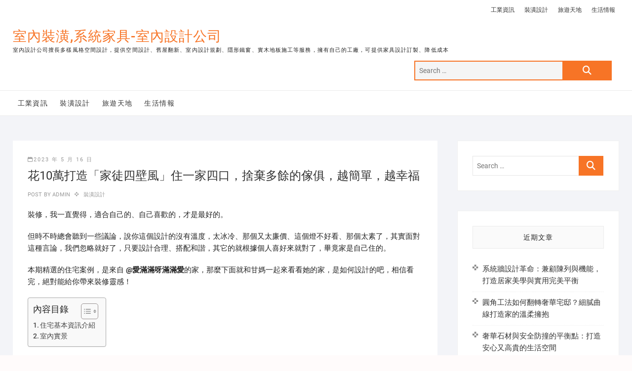

--- FILE ---
content_type: text/html; charset=UTF-8
request_url: https://www.designhy3.com/%E8%A3%9D%E6%BD%A2%E8%A8%AD%E8%A8%88/%E8%8A%B110%E8%90%AC%E6%89%93%E9%80%A0%E3%80%8C%E5%AE%B6%E5%BE%92%E5%9B%9B%E5%A3%81%E9%A2%A8%E3%80%8D%E4%BD%8F%E4%B8%80%E5%AE%B6%E5%9B%9B%E5%8F%A3%EF%BC%8C%E6%8D%A8%E6%A3%84%E5%A4%9A%E9%A4%98%E7%9A%84/
body_size: 62962
content:
<!DOCTYPE html>
<html dir="ltr" lang="zh-TW">
<head>
<meta charset="UTF-8" />
<link rel="profile" href="http://gmpg.org/xfn/11" />
<title>花10萬打造「家徒四壁風」住一家四口，捨棄多餘的傢俱，越簡單，越幸福 | 室內裝潢,系統家具-室內設計公司</title>
	<style>img:is([sizes="auto" i], [sizes^="auto," i]) { contain-intrinsic-size: 3000px 1500px }</style>
	
		<!-- All in One SEO 4.8.5 - aioseo.com -->
	<meta name="robots" content="max-image-preview:large" />
	<meta name="author" content="admin"/>
	<meta name="google-site-verification" content="googleac80c49058ceaf33.html" />
	<meta name="msvalidate.01" content="61B1C5E06DA3274E6519B30428EB9442" />
	<link rel="canonical" href="https://www.designhy3.com/%e8%a3%9d%e6%bd%a2%e8%a8%ad%e8%a8%88/%e8%8a%b110%e8%90%ac%e6%89%93%e9%80%a0%e3%80%8c%e5%ae%b6%e5%be%92%e5%9b%9b%e5%a3%81%e9%a2%a8%e3%80%8d%e4%bd%8f%e4%b8%80%e5%ae%b6%e5%9b%9b%e5%8f%a3%ef%bc%8c%e6%8d%a8%e6%a3%84%e5%a4%9a%e9%a4%98%e7%9a%84/" />
	<meta name="generator" content="All in One SEO (AIOSEO) 4.8.5" />
		<script type="application/ld+json" class="aioseo-schema">
			{"@context":"https:\/\/schema.org","@graph":[{"@type":"Article","@id":"https:\/\/www.designhy3.com\/%e8%a3%9d%e6%bd%a2%e8%a8%ad%e8%a8%88\/%e8%8a%b110%e8%90%ac%e6%89%93%e9%80%a0%e3%80%8c%e5%ae%b6%e5%be%92%e5%9b%9b%e5%a3%81%e9%a2%a8%e3%80%8d%e4%bd%8f%e4%b8%80%e5%ae%b6%e5%9b%9b%e5%8f%a3%ef%bc%8c%e6%8d%a8%e6%a3%84%e5%a4%9a%e9%a4%98%e7%9a%84\/#article","name":"\u82b110\u842c\u6253\u9020\u300c\u5bb6\u5f92\u56db\u58c1\u98a8\u300d\u4f4f\u4e00\u5bb6\u56db\u53e3\uff0c\u6368\u68c4\u591a\u9918\u7684\u50a2\u4ff1\uff0c\u8d8a\u7c21\u55ae\uff0c\u8d8a\u5e78\u798f | \u5ba4\u5167\u88dd\u6f62,\u7cfb\u7d71\u5bb6\u5177-\u5ba4\u5167\u8a2d\u8a08\u516c\u53f8","headline":"\u82b110\u842c\u6253\u9020\u300c\u5bb6\u5f92\u56db\u58c1\u98a8\u300d\u4f4f\u4e00\u5bb6\u56db\u53e3\uff0c\u6368\u68c4\u591a\u9918\u7684\u50a2\u4ff1\uff0c\u8d8a\u7c21\u55ae\uff0c\u8d8a\u5e78\u798f","author":{"@id":"https:\/\/www.designhy3.com\/author\/admin\/#author"},"publisher":{"@id":"https:\/\/www.designhy3.com\/#organization"},"datePublished":"2023-05-16T03:30:46+08:00","dateModified":"2023-05-16T03:30:46+08:00","inLanguage":"zh-TW","mainEntityOfPage":{"@id":"https:\/\/www.designhy3.com\/%e8%a3%9d%e6%bd%a2%e8%a8%ad%e8%a8%88\/%e8%8a%b110%e8%90%ac%e6%89%93%e9%80%a0%e3%80%8c%e5%ae%b6%e5%be%92%e5%9b%9b%e5%a3%81%e9%a2%a8%e3%80%8d%e4%bd%8f%e4%b8%80%e5%ae%b6%e5%9b%9b%e5%8f%a3%ef%bc%8c%e6%8d%a8%e6%a3%84%e5%a4%9a%e9%a4%98%e7%9a%84\/#webpage"},"isPartOf":{"@id":"https:\/\/www.designhy3.com\/%e8%a3%9d%e6%bd%a2%e8%a8%ad%e8%a8%88\/%e8%8a%b110%e8%90%ac%e6%89%93%e9%80%a0%e3%80%8c%e5%ae%b6%e5%be%92%e5%9b%9b%e5%a3%81%e9%a2%a8%e3%80%8d%e4%bd%8f%e4%b8%80%e5%ae%b6%e5%9b%9b%e5%8f%a3%ef%bc%8c%e6%8d%a8%e6%a3%84%e5%a4%9a%e9%a4%98%e7%9a%84\/#webpage"},"articleSection":"\u88dd\u6f62\u8a2d\u8a08"},{"@type":"BreadcrumbList","@id":"https:\/\/www.designhy3.com\/%e8%a3%9d%e6%bd%a2%e8%a8%ad%e8%a8%88\/%e8%8a%b110%e8%90%ac%e6%89%93%e9%80%a0%e3%80%8c%e5%ae%b6%e5%be%92%e5%9b%9b%e5%a3%81%e9%a2%a8%e3%80%8d%e4%bd%8f%e4%b8%80%e5%ae%b6%e5%9b%9b%e5%8f%a3%ef%bc%8c%e6%8d%a8%e6%a3%84%e5%a4%9a%e9%a4%98%e7%9a%84\/#breadcrumblist","itemListElement":[{"@type":"ListItem","@id":"https:\/\/www.designhy3.com#listItem","position":1,"name":"Home","item":"https:\/\/www.designhy3.com","nextItem":{"@type":"ListItem","@id":"https:\/\/www.designhy3.com\/category\/%e8%a3%9d%e6%bd%a2%e8%a8%ad%e8%a8%88\/#listItem","name":"\u88dd\u6f62\u8a2d\u8a08"}},{"@type":"ListItem","@id":"https:\/\/www.designhy3.com\/category\/%e8%a3%9d%e6%bd%a2%e8%a8%ad%e8%a8%88\/#listItem","position":2,"name":"\u88dd\u6f62\u8a2d\u8a08","item":"https:\/\/www.designhy3.com\/category\/%e8%a3%9d%e6%bd%a2%e8%a8%ad%e8%a8%88\/","nextItem":{"@type":"ListItem","@id":"https:\/\/www.designhy3.com\/%e8%a3%9d%e6%bd%a2%e8%a8%ad%e8%a8%88\/%e8%8a%b110%e8%90%ac%e6%89%93%e9%80%a0%e3%80%8c%e5%ae%b6%e5%be%92%e5%9b%9b%e5%a3%81%e9%a2%a8%e3%80%8d%e4%bd%8f%e4%b8%80%e5%ae%b6%e5%9b%9b%e5%8f%a3%ef%bc%8c%e6%8d%a8%e6%a3%84%e5%a4%9a%e9%a4%98%e7%9a%84\/#listItem","name":"\u82b110\u842c\u6253\u9020\u300c\u5bb6\u5f92\u56db\u58c1\u98a8\u300d\u4f4f\u4e00\u5bb6\u56db\u53e3\uff0c\u6368\u68c4\u591a\u9918\u7684\u50a2\u4ff1\uff0c\u8d8a\u7c21\u55ae\uff0c\u8d8a\u5e78\u798f"},"previousItem":{"@type":"ListItem","@id":"https:\/\/www.designhy3.com#listItem","name":"Home"}},{"@type":"ListItem","@id":"https:\/\/www.designhy3.com\/%e8%a3%9d%e6%bd%a2%e8%a8%ad%e8%a8%88\/%e8%8a%b110%e8%90%ac%e6%89%93%e9%80%a0%e3%80%8c%e5%ae%b6%e5%be%92%e5%9b%9b%e5%a3%81%e9%a2%a8%e3%80%8d%e4%bd%8f%e4%b8%80%e5%ae%b6%e5%9b%9b%e5%8f%a3%ef%bc%8c%e6%8d%a8%e6%a3%84%e5%a4%9a%e9%a4%98%e7%9a%84\/#listItem","position":3,"name":"\u82b110\u842c\u6253\u9020\u300c\u5bb6\u5f92\u56db\u58c1\u98a8\u300d\u4f4f\u4e00\u5bb6\u56db\u53e3\uff0c\u6368\u68c4\u591a\u9918\u7684\u50a2\u4ff1\uff0c\u8d8a\u7c21\u55ae\uff0c\u8d8a\u5e78\u798f","previousItem":{"@type":"ListItem","@id":"https:\/\/www.designhy3.com\/category\/%e8%a3%9d%e6%bd%a2%e8%a8%ad%e8%a8%88\/#listItem","name":"\u88dd\u6f62\u8a2d\u8a08"}}]},{"@type":"Organization","@id":"https:\/\/www.designhy3.com\/#organization","name":"\u5ba4\u5167\u88dd\u6f62,\u7cfb\u7d71\u5bb6\u5177-\u5ba4\u5167\u8a2d\u8a08\u516c\u53f8","description":"\u5ba4\u5167\u8a2d\u8a08\u516c\u53f8\u64c5\u9577\u591a\u6a23\u98a8\u683c\u7a7a\u9593\u8a2d\u8a08\uff0c\u63d0\u4f9b\u7a7a\u9593\u8a2d\u8a08\u3001\u820a\u5c4b\u7ffb\u65b0\u3001\u5ba4\u5167\u8a2d\u8a08\u898f\u5283\u3001\u96b1\u5f62\u9435\u7a97\u3001\u5be6\u6728\u5730\u677f\u65bd\u5de5\u7b49\u670d\u52d9\uff0c\u64c1\u6709\u81ea\u5df1\u7684\u5de5\u5ee0\uff0c\u53ef\u63d0\u4f9b\u5bb6\u5177\u8a2d\u8a08\u8a02\u88fd\u3001\u964d\u4f4e\u6210\u672c","url":"https:\/\/www.designhy3.com\/"},{"@type":"Person","@id":"https:\/\/www.designhy3.com\/author\/admin\/#author","url":"https:\/\/www.designhy3.com\/author\/admin\/","name":"admin","image":{"@type":"ImageObject","@id":"https:\/\/www.designhy3.com\/%e8%a3%9d%e6%bd%a2%e8%a8%ad%e8%a8%88\/%e8%8a%b110%e8%90%ac%e6%89%93%e9%80%a0%e3%80%8c%e5%ae%b6%e5%be%92%e5%9b%9b%e5%a3%81%e9%a2%a8%e3%80%8d%e4%bd%8f%e4%b8%80%e5%ae%b6%e5%9b%9b%e5%8f%a3%ef%bc%8c%e6%8d%a8%e6%a3%84%e5%a4%9a%e9%a4%98%e7%9a%84\/#authorImage","url":"https:\/\/secure.gravatar.com\/avatar\/5bcff76f0f91292986607420cb4a19f9992d4f15d5f7d229a1c1943010640e9e?s=96&d=mm&r=g","width":96,"height":96,"caption":"admin"}},{"@type":"WebPage","@id":"https:\/\/www.designhy3.com\/%e8%a3%9d%e6%bd%a2%e8%a8%ad%e8%a8%88\/%e8%8a%b110%e8%90%ac%e6%89%93%e9%80%a0%e3%80%8c%e5%ae%b6%e5%be%92%e5%9b%9b%e5%a3%81%e9%a2%a8%e3%80%8d%e4%bd%8f%e4%b8%80%e5%ae%b6%e5%9b%9b%e5%8f%a3%ef%bc%8c%e6%8d%a8%e6%a3%84%e5%a4%9a%e9%a4%98%e7%9a%84\/#webpage","url":"https:\/\/www.designhy3.com\/%e8%a3%9d%e6%bd%a2%e8%a8%ad%e8%a8%88\/%e8%8a%b110%e8%90%ac%e6%89%93%e9%80%a0%e3%80%8c%e5%ae%b6%e5%be%92%e5%9b%9b%e5%a3%81%e9%a2%a8%e3%80%8d%e4%bd%8f%e4%b8%80%e5%ae%b6%e5%9b%9b%e5%8f%a3%ef%bc%8c%e6%8d%a8%e6%a3%84%e5%a4%9a%e9%a4%98%e7%9a%84\/","name":"\u82b110\u842c\u6253\u9020\u300c\u5bb6\u5f92\u56db\u58c1\u98a8\u300d\u4f4f\u4e00\u5bb6\u56db\u53e3\uff0c\u6368\u68c4\u591a\u9918\u7684\u50a2\u4ff1\uff0c\u8d8a\u7c21\u55ae\uff0c\u8d8a\u5e78\u798f | \u5ba4\u5167\u88dd\u6f62,\u7cfb\u7d71\u5bb6\u5177-\u5ba4\u5167\u8a2d\u8a08\u516c\u53f8","inLanguage":"zh-TW","isPartOf":{"@id":"https:\/\/www.designhy3.com\/#website"},"breadcrumb":{"@id":"https:\/\/www.designhy3.com\/%e8%a3%9d%e6%bd%a2%e8%a8%ad%e8%a8%88\/%e8%8a%b110%e8%90%ac%e6%89%93%e9%80%a0%e3%80%8c%e5%ae%b6%e5%be%92%e5%9b%9b%e5%a3%81%e9%a2%a8%e3%80%8d%e4%bd%8f%e4%b8%80%e5%ae%b6%e5%9b%9b%e5%8f%a3%ef%bc%8c%e6%8d%a8%e6%a3%84%e5%a4%9a%e9%a4%98%e7%9a%84\/#breadcrumblist"},"author":{"@id":"https:\/\/www.designhy3.com\/author\/admin\/#author"},"creator":{"@id":"https:\/\/www.designhy3.com\/author\/admin\/#author"},"datePublished":"2023-05-16T03:30:46+08:00","dateModified":"2023-05-16T03:30:46+08:00"},{"@type":"WebSite","@id":"https:\/\/www.designhy3.com\/#website","url":"https:\/\/www.designhy3.com\/","name":"\u5ba4\u5167\u88dd\u6f62,\u7cfb\u7d71\u5bb6\u5177-\u5ba4\u5167\u8a2d\u8a08\u516c\u53f8","description":"\u5ba4\u5167\u8a2d\u8a08\u516c\u53f8\u64c5\u9577\u591a\u6a23\u98a8\u683c\u7a7a\u9593\u8a2d\u8a08\uff0c\u63d0\u4f9b\u7a7a\u9593\u8a2d\u8a08\u3001\u820a\u5c4b\u7ffb\u65b0\u3001\u5ba4\u5167\u8a2d\u8a08\u898f\u5283\u3001\u96b1\u5f62\u9435\u7a97\u3001\u5be6\u6728\u5730\u677f\u65bd\u5de5\u7b49\u670d\u52d9\uff0c\u64c1\u6709\u81ea\u5df1\u7684\u5de5\u5ee0\uff0c\u53ef\u63d0\u4f9b\u5bb6\u5177\u8a2d\u8a08\u8a02\u88fd\u3001\u964d\u4f4e\u6210\u672c","inLanguage":"zh-TW","publisher":{"@id":"https:\/\/www.designhy3.com\/#organization"}}]}
		</script>
		<!-- All in One SEO -->

<link rel="alternate" type="application/rss+xml" title="訂閱《室內裝潢,系統家具-室內設計公司》&raquo; 資訊提供" href="https://www.designhy3.com/feed/" />
<script type="text/javascript">
/* <![CDATA[ */
window._wpemojiSettings = {"baseUrl":"https:\/\/s.w.org\/images\/core\/emoji\/16.0.1\/72x72\/","ext":".png","svgUrl":"https:\/\/s.w.org\/images\/core\/emoji\/16.0.1\/svg\/","svgExt":".svg","source":{"concatemoji":"https:\/\/www.designhy3.com\/wp-includes\/js\/wp-emoji-release.min.js?ver=6.8.3"}};
/*! This file is auto-generated */
!function(s,n){var o,i,e;function c(e){try{var t={supportTests:e,timestamp:(new Date).valueOf()};sessionStorage.setItem(o,JSON.stringify(t))}catch(e){}}function p(e,t,n){e.clearRect(0,0,e.canvas.width,e.canvas.height),e.fillText(t,0,0);var t=new Uint32Array(e.getImageData(0,0,e.canvas.width,e.canvas.height).data),a=(e.clearRect(0,0,e.canvas.width,e.canvas.height),e.fillText(n,0,0),new Uint32Array(e.getImageData(0,0,e.canvas.width,e.canvas.height).data));return t.every(function(e,t){return e===a[t]})}function u(e,t){e.clearRect(0,0,e.canvas.width,e.canvas.height),e.fillText(t,0,0);for(var n=e.getImageData(16,16,1,1),a=0;a<n.data.length;a++)if(0!==n.data[a])return!1;return!0}function f(e,t,n,a){switch(t){case"flag":return n(e,"\ud83c\udff3\ufe0f\u200d\u26a7\ufe0f","\ud83c\udff3\ufe0f\u200b\u26a7\ufe0f")?!1:!n(e,"\ud83c\udde8\ud83c\uddf6","\ud83c\udde8\u200b\ud83c\uddf6")&&!n(e,"\ud83c\udff4\udb40\udc67\udb40\udc62\udb40\udc65\udb40\udc6e\udb40\udc67\udb40\udc7f","\ud83c\udff4\u200b\udb40\udc67\u200b\udb40\udc62\u200b\udb40\udc65\u200b\udb40\udc6e\u200b\udb40\udc67\u200b\udb40\udc7f");case"emoji":return!a(e,"\ud83e\udedf")}return!1}function g(e,t,n,a){var r="undefined"!=typeof WorkerGlobalScope&&self instanceof WorkerGlobalScope?new OffscreenCanvas(300,150):s.createElement("canvas"),o=r.getContext("2d",{willReadFrequently:!0}),i=(o.textBaseline="top",o.font="600 32px Arial",{});return e.forEach(function(e){i[e]=t(o,e,n,a)}),i}function t(e){var t=s.createElement("script");t.src=e,t.defer=!0,s.head.appendChild(t)}"undefined"!=typeof Promise&&(o="wpEmojiSettingsSupports",i=["flag","emoji"],n.supports={everything:!0,everythingExceptFlag:!0},e=new Promise(function(e){s.addEventListener("DOMContentLoaded",e,{once:!0})}),new Promise(function(t){var n=function(){try{var e=JSON.parse(sessionStorage.getItem(o));if("object"==typeof e&&"number"==typeof e.timestamp&&(new Date).valueOf()<e.timestamp+604800&&"object"==typeof e.supportTests)return e.supportTests}catch(e){}return null}();if(!n){if("undefined"!=typeof Worker&&"undefined"!=typeof OffscreenCanvas&&"undefined"!=typeof URL&&URL.createObjectURL&&"undefined"!=typeof Blob)try{var e="postMessage("+g.toString()+"("+[JSON.stringify(i),f.toString(),p.toString(),u.toString()].join(",")+"));",a=new Blob([e],{type:"text/javascript"}),r=new Worker(URL.createObjectURL(a),{name:"wpTestEmojiSupports"});return void(r.onmessage=function(e){c(n=e.data),r.terminate(),t(n)})}catch(e){}c(n=g(i,f,p,u))}t(n)}).then(function(e){for(var t in e)n.supports[t]=e[t],n.supports.everything=n.supports.everything&&n.supports[t],"flag"!==t&&(n.supports.everythingExceptFlag=n.supports.everythingExceptFlag&&n.supports[t]);n.supports.everythingExceptFlag=n.supports.everythingExceptFlag&&!n.supports.flag,n.DOMReady=!1,n.readyCallback=function(){n.DOMReady=!0}}).then(function(){return e}).then(function(){var e;n.supports.everything||(n.readyCallback(),(e=n.source||{}).concatemoji?t(e.concatemoji):e.wpemoji&&e.twemoji&&(t(e.twemoji),t(e.wpemoji)))}))}((window,document),window._wpemojiSettings);
/* ]]> */
</script>
<style id='wp-emoji-styles-inline-css' type='text/css'>

	img.wp-smiley, img.emoji {
		display: inline !important;
		border: none !important;
		box-shadow: none !important;
		height: 1em !important;
		width: 1em !important;
		margin: 0 0.07em !important;
		vertical-align: -0.1em !important;
		background: none !important;
		padding: 0 !important;
	}
</style>
<link rel='stylesheet' id='wp-block-library-css' href='https://www.designhy3.com/wp-includes/css/dist/block-library/style.min.css?ver=6.8.3' type='text/css' media='all' />
<style id='classic-theme-styles-inline-css' type='text/css'>
/*! This file is auto-generated */
.wp-block-button__link{color:#fff;background-color:#32373c;border-radius:9999px;box-shadow:none;text-decoration:none;padding:calc(.667em + 2px) calc(1.333em + 2px);font-size:1.125em}.wp-block-file__button{background:#32373c;color:#fff;text-decoration:none}
</style>
<style id='global-styles-inline-css' type='text/css'>
:root{--wp--preset--aspect-ratio--square: 1;--wp--preset--aspect-ratio--4-3: 4/3;--wp--preset--aspect-ratio--3-4: 3/4;--wp--preset--aspect-ratio--3-2: 3/2;--wp--preset--aspect-ratio--2-3: 2/3;--wp--preset--aspect-ratio--16-9: 16/9;--wp--preset--aspect-ratio--9-16: 9/16;--wp--preset--color--black: #000000;--wp--preset--color--cyan-bluish-gray: #abb8c3;--wp--preset--color--white: #ffffff;--wp--preset--color--pale-pink: #f78da7;--wp--preset--color--vivid-red: #cf2e2e;--wp--preset--color--luminous-vivid-orange: #ff6900;--wp--preset--color--luminous-vivid-amber: #fcb900;--wp--preset--color--light-green-cyan: #7bdcb5;--wp--preset--color--vivid-green-cyan: #00d084;--wp--preset--color--pale-cyan-blue: #8ed1fc;--wp--preset--color--vivid-cyan-blue: #0693e3;--wp--preset--color--vivid-purple: #9b51e0;--wp--preset--gradient--vivid-cyan-blue-to-vivid-purple: linear-gradient(135deg,rgba(6,147,227,1) 0%,rgb(155,81,224) 100%);--wp--preset--gradient--light-green-cyan-to-vivid-green-cyan: linear-gradient(135deg,rgb(122,220,180) 0%,rgb(0,208,130) 100%);--wp--preset--gradient--luminous-vivid-amber-to-luminous-vivid-orange: linear-gradient(135deg,rgba(252,185,0,1) 0%,rgba(255,105,0,1) 100%);--wp--preset--gradient--luminous-vivid-orange-to-vivid-red: linear-gradient(135deg,rgba(255,105,0,1) 0%,rgb(207,46,46) 100%);--wp--preset--gradient--very-light-gray-to-cyan-bluish-gray: linear-gradient(135deg,rgb(238,238,238) 0%,rgb(169,184,195) 100%);--wp--preset--gradient--cool-to-warm-spectrum: linear-gradient(135deg,rgb(74,234,220) 0%,rgb(151,120,209) 20%,rgb(207,42,186) 40%,rgb(238,44,130) 60%,rgb(251,105,98) 80%,rgb(254,248,76) 100%);--wp--preset--gradient--blush-light-purple: linear-gradient(135deg,rgb(255,206,236) 0%,rgb(152,150,240) 100%);--wp--preset--gradient--blush-bordeaux: linear-gradient(135deg,rgb(254,205,165) 0%,rgb(254,45,45) 50%,rgb(107,0,62) 100%);--wp--preset--gradient--luminous-dusk: linear-gradient(135deg,rgb(255,203,112) 0%,rgb(199,81,192) 50%,rgb(65,88,208) 100%);--wp--preset--gradient--pale-ocean: linear-gradient(135deg,rgb(255,245,203) 0%,rgb(182,227,212) 50%,rgb(51,167,181) 100%);--wp--preset--gradient--electric-grass: linear-gradient(135deg,rgb(202,248,128) 0%,rgb(113,206,126) 100%);--wp--preset--gradient--midnight: linear-gradient(135deg,rgb(2,3,129) 0%,rgb(40,116,252) 100%);--wp--preset--font-size--small: 13px;--wp--preset--font-size--medium: 20px;--wp--preset--font-size--large: 36px;--wp--preset--font-size--x-large: 42px;--wp--preset--spacing--20: 0.44rem;--wp--preset--spacing--30: 0.67rem;--wp--preset--spacing--40: 1rem;--wp--preset--spacing--50: 1.5rem;--wp--preset--spacing--60: 2.25rem;--wp--preset--spacing--70: 3.38rem;--wp--preset--spacing--80: 5.06rem;--wp--preset--shadow--natural: 6px 6px 9px rgba(0, 0, 0, 0.2);--wp--preset--shadow--deep: 12px 12px 50px rgba(0, 0, 0, 0.4);--wp--preset--shadow--sharp: 6px 6px 0px rgba(0, 0, 0, 0.2);--wp--preset--shadow--outlined: 6px 6px 0px -3px rgba(255, 255, 255, 1), 6px 6px rgba(0, 0, 0, 1);--wp--preset--shadow--crisp: 6px 6px 0px rgba(0, 0, 0, 1);}:where(.is-layout-flex){gap: 0.5em;}:where(.is-layout-grid){gap: 0.5em;}body .is-layout-flex{display: flex;}.is-layout-flex{flex-wrap: wrap;align-items: center;}.is-layout-flex > :is(*, div){margin: 0;}body .is-layout-grid{display: grid;}.is-layout-grid > :is(*, div){margin: 0;}:where(.wp-block-columns.is-layout-flex){gap: 2em;}:where(.wp-block-columns.is-layout-grid){gap: 2em;}:where(.wp-block-post-template.is-layout-flex){gap: 1.25em;}:where(.wp-block-post-template.is-layout-grid){gap: 1.25em;}.has-black-color{color: var(--wp--preset--color--black) !important;}.has-cyan-bluish-gray-color{color: var(--wp--preset--color--cyan-bluish-gray) !important;}.has-white-color{color: var(--wp--preset--color--white) !important;}.has-pale-pink-color{color: var(--wp--preset--color--pale-pink) !important;}.has-vivid-red-color{color: var(--wp--preset--color--vivid-red) !important;}.has-luminous-vivid-orange-color{color: var(--wp--preset--color--luminous-vivid-orange) !important;}.has-luminous-vivid-amber-color{color: var(--wp--preset--color--luminous-vivid-amber) !important;}.has-light-green-cyan-color{color: var(--wp--preset--color--light-green-cyan) !important;}.has-vivid-green-cyan-color{color: var(--wp--preset--color--vivid-green-cyan) !important;}.has-pale-cyan-blue-color{color: var(--wp--preset--color--pale-cyan-blue) !important;}.has-vivid-cyan-blue-color{color: var(--wp--preset--color--vivid-cyan-blue) !important;}.has-vivid-purple-color{color: var(--wp--preset--color--vivid-purple) !important;}.has-black-background-color{background-color: var(--wp--preset--color--black) !important;}.has-cyan-bluish-gray-background-color{background-color: var(--wp--preset--color--cyan-bluish-gray) !important;}.has-white-background-color{background-color: var(--wp--preset--color--white) !important;}.has-pale-pink-background-color{background-color: var(--wp--preset--color--pale-pink) !important;}.has-vivid-red-background-color{background-color: var(--wp--preset--color--vivid-red) !important;}.has-luminous-vivid-orange-background-color{background-color: var(--wp--preset--color--luminous-vivid-orange) !important;}.has-luminous-vivid-amber-background-color{background-color: var(--wp--preset--color--luminous-vivid-amber) !important;}.has-light-green-cyan-background-color{background-color: var(--wp--preset--color--light-green-cyan) !important;}.has-vivid-green-cyan-background-color{background-color: var(--wp--preset--color--vivid-green-cyan) !important;}.has-pale-cyan-blue-background-color{background-color: var(--wp--preset--color--pale-cyan-blue) !important;}.has-vivid-cyan-blue-background-color{background-color: var(--wp--preset--color--vivid-cyan-blue) !important;}.has-vivid-purple-background-color{background-color: var(--wp--preset--color--vivid-purple) !important;}.has-black-border-color{border-color: var(--wp--preset--color--black) !important;}.has-cyan-bluish-gray-border-color{border-color: var(--wp--preset--color--cyan-bluish-gray) !important;}.has-white-border-color{border-color: var(--wp--preset--color--white) !important;}.has-pale-pink-border-color{border-color: var(--wp--preset--color--pale-pink) !important;}.has-vivid-red-border-color{border-color: var(--wp--preset--color--vivid-red) !important;}.has-luminous-vivid-orange-border-color{border-color: var(--wp--preset--color--luminous-vivid-orange) !important;}.has-luminous-vivid-amber-border-color{border-color: var(--wp--preset--color--luminous-vivid-amber) !important;}.has-light-green-cyan-border-color{border-color: var(--wp--preset--color--light-green-cyan) !important;}.has-vivid-green-cyan-border-color{border-color: var(--wp--preset--color--vivid-green-cyan) !important;}.has-pale-cyan-blue-border-color{border-color: var(--wp--preset--color--pale-cyan-blue) !important;}.has-vivid-cyan-blue-border-color{border-color: var(--wp--preset--color--vivid-cyan-blue) !important;}.has-vivid-purple-border-color{border-color: var(--wp--preset--color--vivid-purple) !important;}.has-vivid-cyan-blue-to-vivid-purple-gradient-background{background: var(--wp--preset--gradient--vivid-cyan-blue-to-vivid-purple) !important;}.has-light-green-cyan-to-vivid-green-cyan-gradient-background{background: var(--wp--preset--gradient--light-green-cyan-to-vivid-green-cyan) !important;}.has-luminous-vivid-amber-to-luminous-vivid-orange-gradient-background{background: var(--wp--preset--gradient--luminous-vivid-amber-to-luminous-vivid-orange) !important;}.has-luminous-vivid-orange-to-vivid-red-gradient-background{background: var(--wp--preset--gradient--luminous-vivid-orange-to-vivid-red) !important;}.has-very-light-gray-to-cyan-bluish-gray-gradient-background{background: var(--wp--preset--gradient--very-light-gray-to-cyan-bluish-gray) !important;}.has-cool-to-warm-spectrum-gradient-background{background: var(--wp--preset--gradient--cool-to-warm-spectrum) !important;}.has-blush-light-purple-gradient-background{background: var(--wp--preset--gradient--blush-light-purple) !important;}.has-blush-bordeaux-gradient-background{background: var(--wp--preset--gradient--blush-bordeaux) !important;}.has-luminous-dusk-gradient-background{background: var(--wp--preset--gradient--luminous-dusk) !important;}.has-pale-ocean-gradient-background{background: var(--wp--preset--gradient--pale-ocean) !important;}.has-electric-grass-gradient-background{background: var(--wp--preset--gradient--electric-grass) !important;}.has-midnight-gradient-background{background: var(--wp--preset--gradient--midnight) !important;}.has-small-font-size{font-size: var(--wp--preset--font-size--small) !important;}.has-medium-font-size{font-size: var(--wp--preset--font-size--medium) !important;}.has-large-font-size{font-size: var(--wp--preset--font-size--large) !important;}.has-x-large-font-size{font-size: var(--wp--preset--font-size--x-large) !important;}
:where(.wp-block-post-template.is-layout-flex){gap: 1.25em;}:where(.wp-block-post-template.is-layout-grid){gap: 1.25em;}
:where(.wp-block-columns.is-layout-flex){gap: 2em;}:where(.wp-block-columns.is-layout-grid){gap: 2em;}
:root :where(.wp-block-pullquote){font-size: 1.5em;line-height: 1.6;}
</style>
<link rel='stylesheet' id='ez-toc-css' href='https://www.designhy3.com/wp-content/plugins/easy-table-of-contents/assets/css/screen.min.css?ver=2.0.75' type='text/css' media='all' />
<style id='ez-toc-inline-css' type='text/css'>
div#ez-toc-container .ez-toc-title {font-size: 120%;}div#ez-toc-container .ez-toc-title {font-weight: 500;}div#ez-toc-container ul li , div#ez-toc-container ul li a {font-size: 95%;}div#ez-toc-container ul li , div#ez-toc-container ul li a {font-weight: 500;}div#ez-toc-container nav ul ul li {font-size: 90%;}
.ez-toc-container-direction {direction: ltr;}.ez-toc-counter ul{counter-reset: item ;}.ez-toc-counter nav ul li a::before {content: counters(item, '.', decimal) '. ';display: inline-block;counter-increment: item;flex-grow: 0;flex-shrink: 0;margin-right: .2em; float: left; }.ez-toc-widget-direction {direction: ltr;}.ez-toc-widget-container ul{counter-reset: item ;}.ez-toc-widget-container nav ul li a::before {content: counters(item, '.', decimal) '. ';display: inline-block;counter-increment: item;flex-grow: 0;flex-shrink: 0;margin-right: .2em; float: left; }
</style>
<link rel='stylesheet' id='shoppingcart-style-css' href='https://www.designhy3.com/wp-content/themes/shoppingcart/style.css?ver=6.8.3' type='text/css' media='all' />
<link rel='stylesheet' id='font-icons-css' href='https://www.designhy3.com/wp-content/themes/shoppingcart/assets/font-icons/css/all.min.css?ver=6.8.3' type='text/css' media='all' />
<link rel='stylesheet' id='shoppingcart-responsive-css' href='https://www.designhy3.com/wp-content/themes/shoppingcart/css/responsive.css?ver=6.8.3' type='text/css' media='all' />
<link rel='stylesheet' id='shoppingcart-google-fonts-css' href='https://www.designhy3.com/wp-content/fonts/6bafc32a3ec6d247ef71770013644edd.css?ver=6.8.3' type='text/css' media='all' />
<script type="text/javascript" src="https://www.designhy3.com/wp-includes/js/jquery/jquery.min.js?ver=3.7.1" id="jquery-core-js"></script>
<script type="text/javascript" src="https://www.designhy3.com/wp-includes/js/jquery/jquery-migrate.min.js?ver=3.4.1" id="jquery-migrate-js"></script>
<!--[if lt IE 9]>
<script type="text/javascript" src="https://www.designhy3.com/wp-content/themes/shoppingcart/js/html5.js?ver=3.7.3" id="html5-js"></script>
<![endif]-->
<link rel="https://api.w.org/" href="https://www.designhy3.com/wp-json/" /><link rel="alternate" title="JSON" type="application/json" href="https://www.designhy3.com/wp-json/wp/v2/posts/35959" /><link rel="EditURI" type="application/rsd+xml" title="RSD" href="https://www.designhy3.com/xmlrpc.php?rsd" />
<meta name="generator" content="WordPress 6.8.3" />
<link rel='shortlink' href='https://www.designhy3.com/?p=35959' />
<link rel="alternate" title="oEmbed (JSON)" type="application/json+oembed" href="https://www.designhy3.com/wp-json/oembed/1.0/embed?url=https%3A%2F%2Fwww.designhy3.com%2F%25e8%25a3%259d%25e6%25bd%25a2%25e8%25a8%25ad%25e8%25a8%2588%2F%25e8%258a%25b110%25e8%2590%25ac%25e6%2589%2593%25e9%2580%25a0%25e3%2580%258c%25e5%25ae%25b6%25e5%25be%2592%25e5%259b%259b%25e5%25a3%2581%25e9%25a2%25a8%25e3%2580%258d%25e4%25bd%258f%25e4%25b8%2580%25e5%25ae%25b6%25e5%259b%259b%25e5%258f%25a3%25ef%25bc%258c%25e6%258d%25a8%25e6%25a3%2584%25e5%25a4%259a%25e9%25a4%2598%25e7%259a%2584%2F" />
<link rel="alternate" title="oEmbed (XML)" type="text/xml+oembed" href="https://www.designhy3.com/wp-json/oembed/1.0/embed?url=https%3A%2F%2Fwww.designhy3.com%2F%25e8%25a3%259d%25e6%25bd%25a2%25e8%25a8%25ad%25e8%25a8%2588%2F%25e8%258a%25b110%25e8%2590%25ac%25e6%2589%2593%25e9%2580%25a0%25e3%2580%258c%25e5%25ae%25b6%25e5%25be%2592%25e5%259b%259b%25e5%25a3%2581%25e9%25a2%25a8%25e3%2580%258d%25e4%25bd%258f%25e4%25b8%2580%25e5%25ae%25b6%25e5%259b%259b%25e5%258f%25a3%25ef%25bc%258c%25e6%258d%25a8%25e6%25a3%2584%25e5%25a4%259a%25e9%25a4%2598%25e7%259a%2584%2F&#038;format=xml" />
	<meta name="viewport" content="width=device-width" />
	</head>
<body class="wp-singular post-template-default single single-post postid-35959 single-format-standard wp-embed-responsive wp-theme-shoppingcart ">
	<div id="page" class="site">
	<a class="skip-link screen-reader-text" href="#site-content-contain">Skip to content</a>
<!-- Masthead ============================================= -->
<header id="masthead" class="site-header" role="banner">
	<div class="header-wrap">
					<!-- Top Header============================================= -->
		<div class="top-header">
								<div class="top-bar">
						<div class="wrap">
														<div class="right-top-bar">

								
									<nav class="top-bar-menu" role="navigation" aria-label="Top Bar Menu">
										<button class="top-menu-toggle" type="button">
											<span class="screen-reader-text">Topbar Menu</span>
											<i class="fa-solid fa-bars"></i>
									  	</button>
										<ul class="top-menu"><li id="menu-item-2203" class="menu-item menu-item-type-taxonomy menu-item-object-category menu-item-2203"><a href="https://www.designhy3.com/category/%e5%b7%a5%e6%a5%ad%e8%b3%87%e8%a8%8a/">工業資訊</a></li>
<li id="menu-item-2206" class="menu-item menu-item-type-taxonomy menu-item-object-category current-post-ancestor current-menu-parent current-post-parent menu-item-2206"><a href="https://www.designhy3.com/category/%e8%a3%9d%e6%bd%a2%e8%a8%ad%e8%a8%88/">裝潢設計</a></li>
<li id="menu-item-2204" class="menu-item menu-item-type-taxonomy menu-item-object-category menu-item-2204"><a href="https://www.designhy3.com/category/%e6%97%85%e9%81%8a%e5%a4%a9%e5%9c%b0/">旅遊天地</a></li>
<li id="menu-item-2205" class="menu-item menu-item-type-taxonomy menu-item-object-category menu-item-2205"><a href="https://www.designhy3.com/category/%e7%94%9f%e6%b4%bb%e6%83%85%e5%a0%b1/">生活情報</a></li>
</ul>									</nav> <!-- end .top-bar-menu -->
								
							</div> <!-- end .right-top-bar -->
						</div> <!-- end .wrap -->
					</div> <!-- end .top-bar -->
				
			<div id="site-branding">
				<div class="wrap">

					<div id="site-detail"> <h2 id="site-title"> 					<a href="https://www.designhy3.com/" title="室內裝潢,系統家具-室內設計公司" rel="home"> 室內裝潢,系統家具-室內設計公司 </a>
					 </h2> <!-- end .site-title --> 						<div id="site-description"> 室內設計公司擅長多樣風格空間設計，提供空間設計、舊屋翻新、室內設計規劃、隱形鐵窗、實木地板施工等服務，擁有自己的工廠，可提供家具設計訂製、降低成本 </div> <!-- end #site-description -->
				</div>
					<div class="header-right">
						
							<div id="search-box" class="clearfix">
								<form class="search-form" action="https://www.designhy3.com/" method="get" role="search">
		<label class="screen-reader-text">Search &hellip;</label>
	<input type="search" name="s" class="search-field" placeholder="Search &hellip;" autocomplete="off" />
	<button type="submit" class="search-submit"><i class="fa-solid fa-magnifying-glass"></i></button>
</form> <!-- end .search-form -->							</div>  <!-- end #search-box -->
											</div> <!-- end .header-right -->
				</div><!-- end .wrap -->	
			</div><!-- end #site-branding -->
					

			<!-- Main Header============================================= -->
			<div id="sticky-header" class="clearfix">
				<div class="wrap">
					<div class="main-header clearfix">

						<!-- Main Nav ============================================= -->
													<div id="site-branding">

																<div id="site-detail">
									<div id="site-title">
										<a href="https://www.designhy3.com/" title="室內裝潢,系統家具-室內設計公司" rel="home"> 室內裝潢,系統家具-室內設計公司 </a>
									</div><!-- end .site-title --> 
																			<div id="site-description"> 室內設計公司擅長多樣風格空間設計，提供空間設計、舊屋翻新、室內設計規劃、隱形鐵窗、實木地板施工等服務，擁有自己的工廠，可提供家具設計訂製、降低成本 </div> <!-- end #site-description -->
																	</div>
														</div><!-- end #site-branding -->

							
							<nav id="site-navigation" class="main-navigation clearfix" role="navigation" aria-label="Main Menu">
														
								<button class="menu-toggle" aria-controls="primary-menu" aria-expanded="false">
									<span class="line-bar"></span>
								</button><!-- end .menu-toggle -->
								<ul id="primary-menu" class="menu nav-menu"><li class="menu-item menu-item-type-taxonomy menu-item-object-category menu-item-2203"><a href="https://www.designhy3.com/category/%e5%b7%a5%e6%a5%ad%e8%b3%87%e8%a8%8a/">工業資訊</a></li>
<li class="menu-item menu-item-type-taxonomy menu-item-object-category current-post-ancestor current-menu-parent current-post-parent menu-item-2206"><a href="https://www.designhy3.com/category/%e8%a3%9d%e6%bd%a2%e8%a8%ad%e8%a8%88/">裝潢設計</a></li>
<li class="menu-item menu-item-type-taxonomy menu-item-object-category menu-item-2204"><a href="https://www.designhy3.com/category/%e6%97%85%e9%81%8a%e5%a4%a9%e5%9c%b0/">旅遊天地</a></li>
<li class="menu-item menu-item-type-taxonomy menu-item-object-category menu-item-2205"><a href="https://www.designhy3.com/category/%e7%94%9f%e6%b4%bb%e6%83%85%e5%a0%b1/">生活情報</a></li>
</ul>							</nav> <!-- end #site-navigation -->

													<div class="header-right">
															</div> <!-- end .header-right -->

					</div> <!-- end .main-header -->
				</div> <!-- end .wrap -->
					</div> <!-- end #sticky-header -->
					
				</div>
				<!-- end .top-header -->

	</div> <!-- end .header-wrap -->

	

	<!-- Main Slider ============================================= -->
	</header> <!-- end #masthead -->

<!-- Main Page Start ============================================= -->
<div id="site-content-contain"class="site-content-contain">
	<div id="content" class="site-content">
	<div class="wrap">
	<div id="primary" class="content-area">
		<main id="main" class="site-main" role="main">
							<article id="post-35959" class="post-35959 post type-post status-publish format-standard hentry category-137">
										<div class="post-all-content">
												<header class="entry-header">
																<div class="entry-meta">
										<span class="posted-on"><a href="https://www.designhy3.com/%e8%a3%9d%e6%bd%a2%e8%a8%ad%e8%a8%88/%e8%8a%b110%e8%90%ac%e6%89%93%e9%80%a0%e3%80%8c%e5%ae%b6%e5%be%92%e5%9b%9b%e5%a3%81%e9%a2%a8%e3%80%8d%e4%bd%8f%e4%b8%80%e5%ae%b6%e5%9b%9b%e5%8f%a3%ef%bc%8c%e6%8d%a8%e6%a3%84%e5%a4%9a%e9%a4%98%e7%9a%84/" title="3:30 上午"><i class="fa-regular fa-calendar"></i>2023 年 5 月 16 日</a></span>									</div>
																<h1 class="entry-title">花10萬打造「家徒四壁風」住一家四口，捨棄多餘的傢俱，越簡單，越幸福</h1> <!-- end.entry-title -->
																<div class="entry-meta">
																		<span class="author vcard">Post By<a href="https://www.designhy3.com/author/admin/" title="花10萬打造「家徒四壁風」住一家四口，捨棄多餘的傢俱，越簡單，越幸福">
									admin </a></span>
																				<span class="cat-links">
												<a href="https://www.designhy3.com/category/%e8%a3%9d%e6%bd%a2%e8%a8%ad%e8%a8%88/" rel="category tag">裝潢設計</a>											</span> <!-- end .cat-links -->
																												</div><!-- end .entry-meta -->
													</header>
						<!-- end .entry-header -->
						<div class="entry-content">
								<p>裝修，我一直覺得，適合自己的、自己喜歡的，才是最好的。</p>
<p>但時不時總會聽到一些議論，說你這個設計的沒有溫度，太冰冷、那個又太廉價、這個燈不好看、那個太素了，其實面對這種言論，我們忽略就好了，只要設計合理、搭配和諧，其它的就根據個人喜好來就對了，畢竟家是自己住的。</p>
<p>本期精選的住宅案例，是來自 <strong>@愛滿滿呀滿滿愛</strong>的家，那麼下面就和甘媽一起來看看她的家，是如何設計的吧，相信看完，絕對能給你帶來裝修靈感！</p>
<div id="ez-toc-container" class="ez-toc-v2_0_75 counter-hierarchy ez-toc-counter ez-toc-grey ez-toc-container-direction">
<div class="ez-toc-title-container">
<p class="ez-toc-title" style="cursor:inherit">內容目錄</p>
<span class="ez-toc-title-toggle"><a href="#" class="ez-toc-pull-right ez-toc-btn ez-toc-btn-xs ez-toc-btn-default ez-toc-toggle" aria-label="顯示/隱藏內容目錄"><span class="ez-toc-js-icon-con"><span class=""><span class="eztoc-hide" style="display:none;">Toggle</span><span class="ez-toc-icon-toggle-span"><svg style="fill: #999;color:#999" xmlns="http://www.w3.org/2000/svg" class="list-377408" width="20px" height="20px" viewBox="0 0 24 24" fill="none"><path d="M6 6H4v2h2V6zm14 0H8v2h12V6zM4 11h2v2H4v-2zm16 0H8v2h12v-2zM4 16h2v2H4v-2zm16 0H8v2h12v-2z" fill="currentColor"></path></svg><svg style="fill: #999;color:#999" class="arrow-unsorted-368013" xmlns="http://www.w3.org/2000/svg" width="10px" height="10px" viewBox="0 0 24 24" version="1.2" baseProfile="tiny"><path d="M18.2 9.3l-6.2-6.3-6.2 6.3c-.2.2-.3.4-.3.7s.1.5.3.7c.2.2.4.3.7.3h11c.3 0 .5-.1.7-.3.2-.2.3-.5.3-.7s-.1-.5-.3-.7zM5.8 14.7l6.2 6.3 6.2-6.3c.2-.2.3-.5.3-.7s-.1-.5-.3-.7c-.2-.2-.4-.3-.7-.3h-11c-.3 0-.5.1-.7.3-.2.2-.3.5-.3.7s.1.5.3.7z"/></svg></span></span></span></a></span></div>
<nav><ul class='ez-toc-list ez-toc-list-level-1 ' ><li class='ez-toc-page-1 ez-toc-heading-level-2'><a class="ez-toc-link ez-toc-heading-1" href="#%E4%BD%8F%E5%AE%85%E5%9F%BA%E6%9C%AC%E8%B3%87%E8%A8%8A%E4%BB%8B%E7%B4%B9" >住宅基本資訊介紹</a></li><li class='ez-toc-page-1 ez-toc-heading-level-2'><a class="ez-toc-link ez-toc-heading-2" href="#%E5%AE%A4%E5%85%A7%E5%AF%A6%E6%99%AF" >室內實景</a></li></ul></nav></div>
<h2><span class="ez-toc-section" id="%E4%BD%8F%E5%AE%85%E5%9F%BA%E6%9C%AC%E8%B3%87%E8%A8%8A%E4%BB%8B%E7%B4%B9"></span>住宅基本資訊介紹<span class="ez-toc-section-end"></span></h2>
<p>這是一套位于成都的房子，因為是老房子，所以得房率相對來說是比較高的，建築面積36坪，套內面積33坪。</p>
<p>這是屋主的第3套房子，之前是出租出去的，重新裝修是因為這套房子有地暖，雖然是老房子，但光線很好。</p>
</p>
<p>屋主家這套房子的位置是臨街一排，和馬路挨得很近，而且家裡還有兩個小朋友，那麼屋主家如何做到「一塵不染」的呢？下面我們一起來看看屋主，花費20萬裝修出的這套住宅都有哪些設計亮點？</p>
<h2><span class="ez-toc-section" id="%E5%AE%A4%E5%85%A7%E5%AF%A6%E6%99%AF"></span>室內實景<span class="ez-toc-section-end"></span></h2>
</p>
<p>▲客廳</p>
<p>為了讓客廳擁有更好的光線，將陽臺和客廳打通了，空間變得更大視野也更加開闊了，冬天來臨時，這裡絕對是一個沐浴陽光的好地方。</p>
</p>
<p>▲客餐廳</p>
<p>客餐廳是連在一起的，面積大概是22㎡，客廳擺放了一個2人位的沙發和一個原木風的電視櫃，相對來說比較簡單，是不是給人一種「家徒四壁」的感覺，但看上去卻極度舒適，屋主也是想給家裡兩個小朋友多留一些活動空間。</p>
</p>
<p>屋主比較喜歡客廳有一個主燈，射燈對她來說不是必需品，想要有氛圍感就在沙發旁設立了一個落地燈，可以隨時挪動。</p>
<p>由于整個房間的採光都很好，那到了夏天豈不是會很熱！</p>
</p>
<p>在設計的過程中也是考慮到這一點，就將全屋的玻璃換成了雙層靜音隔熱玻璃，還裝上了百葉窗，玻璃本身就有隔熱的效果，再加上家裡的空調，再熱都不怕。</p>
<p>因為屋主對木紋磚情有獨鍾，全屋除了衛生間以外其他都是木紋磚，就連廚房也是用的木紋磚。</p>
</p>
<p>▲餐廳</p>
<p>餐廳放了1.4米的白橡木餐桌，再搭配四把原木椅和一個長條凳，日常使用是完全沒問題，如果有客人來，還有預備的小獨凳。</p>
</p>
<p>屋主家衛生間有5㎡，由于是老的拆遷房，管道被限制，也就沒怎麼去設計，就簡單地做了「幹濕分離」。</p>
</p>
<p><a href="https://www.guangsong-floor.com.tw/">桃園木地板公司推薦</a>-廣松企業位於桃園市龍潭區雙連街98巷3號<a href="https://win-ceramics.com.tw/about_detail_30">馬賽克瓷磚diy</a>教學記錄陶瑩致力於<a href="https://win-ceramics.com.tw/">馬賽克拼貼</a>裝置藝術.及客家文創陶瓷設計製作。提供<a href="https://win-ceramics.com.tw">馬賽克磚拼貼</a>、<a href="https://win-ceramics.com.tw">馬賽克磚diy</a>、馬賽克瓷磚(磁磚)、馬賽克拼圖等服務<a href="http://www.iprison.com.tw/">隱形鐵窗</a>QA,都在生活知識王!!<a href="https://www.9319platinumdreamhouse.com/article.php?lang=tw&amp;tb=2">竹北床墊推薦</a>「海島型木地板」名稱由來乃是此類地板非常適合灣溫濕多雨的海島型氣候。<a href="http://www.888chair.com/">沙發換皮</a>省更多,延長老沙發壽命!想找<a href="https://www.guangsong-floor.com.tw/page.php?menu_id=16">中壢木地板公司</a>有沒有推薦的呀<a href="https://www.odshouse.tw/">沙發</a>工廠直營,價格優惠-好評推薦外部材料：堅持使用業界第一品牌、<a href="https://win-ceramics.com.tw/">馬賽克瓷磚diy</a>台塑南亞乳膠皮(品質有保障)內部材料：高密度泡棉、S彈簧、進口皮帶、柳安木、透氣絲棉,想改變客廳裝潢風格嗎? <a href="https://win-ceramics.com.tw/product_category_142">馬賽克拼貼</a>打造溫馨鄉村風，想找<a href="https://www.pacificrafting.com/">秀姑巒溪泛舟</a>有沒有推薦的呀,<a href="https://www.guangsong-floor.com.tw/page.php?menu_id=16&amp;pd_id=350">新北木地板公司推薦</a>哪一家比較優找到適合的<a href="https://www.odshouse.tw/">床墊</a>;每晚都能好眠!底部採用高檔沙發施工法、S彈簧打底設計、比黑皮帶施工法更堅固耐用、 </p>
<p>▲開放式衛生間</p>
<p>幹區放了洗衣機和乾衣機，旁邊是浴室櫃，一體盆差不多在1米左右，方便清理衛生，盆裡平時用來搓個衣服啥的也還不錯。</p>
</p>
</p>
<p>為了擁有更好的通風和採光，衛生間就直接做了開放式設計，肯定會有人覺得私密性不好，但在這個玻璃移門後面還裝上了遮光簾，所以私密性不好，是不存在的。</p>
</p>
<p>▲5㎡的U型廚房</p>
<p>廚房寬度為：1.7米，長度為：3.3米，為了方便操作，做了U型設計，冰箱也放在廚房裡，還有洗碗機、蒸烤一體機。</p>
</p>
<p>在空間佈局上為了能多點收納，一排做了窄櫃，裡面放上一些小家電，迷你玻璃空氣炸鍋、小鍋子之類的很實用。</p>
<p>櫥櫃和檯面是純白色，櫃門是亞克力材質，有油污之類的一擦就掉，下櫃用了黑色隱形把手，上櫃裝的反彈器。</p>
</p>
<p>牆面是白色瓷磚，30*60的，用了黑色美縫，地面用了木紋磚，和地磚一樣好打理。</p>
</p>
<p>▲主臥</p>
<p>屋主家可能會給人一種「家徒四壁」的感覺，全屋除了一些實用的傢俱，其它基本都是空蕩蕩的狀態。</p>
</p>
</p>
<p>主臥沒有做吊頂也沒有石膏線，整個臥室都比較簡單，顏色搭配簡單、物品簡單，就做了定制衣櫃、一張床、一個床頭櫃、一個嬰兒床再加上一些簡單的裝飾，基本沒有多餘的東西。</p>
</p>
<p>▲女兒房</p>
<p>姐姐的房間也很簡單，繼續空無一物，大件一次佩奇，其他小物可以慢慢添置。</p>
<p>這樣的女兒房可以用十年了，床還是選了原木色，尺寸是1.8mX2.m，是實體購入。</p>
</p>
<p>床頭有個usb的充電介面，充電比較方便。櫃子實體定制，掛衣區、抽屜，右邊是隔層可以放毛衣包包類～</p>
<p>   相關推薦         為你推薦     關閉</p>
<p>来源链接：https://www.healthy-blessed.com/doc_SGZqWi93WXNleW9JalFoSTdwSXM3QT09</p>
			
						</div><!-- end .entry-content -->
					</div> <!-- end .post-all-content -->
				</article><!-- end .post -->
				
	<nav class="navigation post-navigation" aria-label="文章">
		<h2 class="screen-reader-text">文章導覽</h2>
		<div class="nav-links"><div class="nav-previous"><a href="https://www.designhy3.com/%e8%a3%9d%e6%bd%a2%e8%a8%ad%e8%a8%88/%e4%b8%8d%e9%a1%a7%e5%ae%b6%e4%ba%ba%e5%8f%8d%e5%b0%8d%e8%b2%b7%e4%b8%8b%e3%80%8c%e8%80%81%e7%a0%b4%e5%b0%8f%e3%80%8d%ef%bc%8c%e8%8a%b110w%e6%94%b9%e9%80%a0%e5%ae%8c%ef%bc%8c%e9%80%a3%e7%88%b8/" rel="prev"><span class="meta-nav" aria-hidden="true">Previous</span> <span class="screen-reader-text">Previous post:</span> <span class="post-title">不顧家人反對買下「老破小」，花10W改造完，連爸媽都稱讚</span></a></div><div class="nav-next"><a href="https://www.designhy3.com/%e8%a3%9d%e6%bd%a2%e8%a8%ad%e8%a8%88/%e5%8f%88%e4%b8%80%e7%8d%a8%e5%b1%85%e5%a5%b3%e5%ad%a9%e7%88%86%e7%b4%85%ef%bc%81%e8%b2%b7%e4%b8%8b18%e5%9d%aa%e4%ba%8c%e6%89%8b%e6%88%bf%ef%bc%8c%e5%83%85%e8%8a%b14-5w%e8%a3%9d%e6%88%90%e5%85%a8/" rel="next"><span class="meta-nav" aria-hidden="true">Next</span> <span class="screen-reader-text">Next post:</span> <span class="post-title">又一獨居女孩爆紅！買下18坪二手房，僅花4.5W裝成全能「大胃王」，太值了</span></a></div></div>
	</nav>		</main><!-- end #main -->
	</div> <!-- #primary -->

<aside id="secondary" class="widget-area" role="complementary" aria-label="Secondary">
    <aside id="search-2" class="widget widget_search"><form class="search-form" action="https://www.designhy3.com/" method="get" role="search">
		<label class="screen-reader-text">Search &hellip;</label>
	<input type="search" name="s" class="search-field" placeholder="Search &hellip;" autocomplete="off" />
	<button type="submit" class="search-submit"><i class="fa-solid fa-magnifying-glass"></i></button>
</form> <!-- end .search-form --></aside>
		<aside id="recent-posts-2" class="widget widget_recent_entries">
		<h2 class="widget-title">近期文章</h2>
		<ul>
											<li>
					<a href="https://www.designhy3.com/%e8%a3%9d%e6%bd%a2%e8%a8%ad%e8%a8%88/%e7%b3%bb%e7%b5%b1%e7%89%86%e8%a8%ad%e8%a8%88%e9%9d%a9%e5%91%bd%ef%bc%9a%e5%85%bc%e9%a1%a7%e9%99%b3%e5%88%97%e8%88%87%e6%a9%9f%e8%83%bd%ef%bc%8c%e6%89%93%e9%80%a0%e5%b1%85%e5%ae%b6%e7%be%8e%e5%ad%b8/">系統牆設計革命：兼顧陳列與機能，打造居家美學與實用完美平衡</a>
									</li>
											<li>
					<a href="https://www.designhy3.com/%e8%a3%9d%e6%bd%a2%e8%a8%ad%e8%a8%88/%e5%9c%93%e8%a7%92%e5%b7%a5%e6%b3%95%e5%a6%82%e4%bd%95%e7%bf%bb%e8%bd%89%e5%a5%a2%e8%8f%af%e5%ae%85%e9%82%b8%ef%bc%9f%e7%b4%b0%e8%86%a9%e6%9b%b2%e7%b7%9a%e6%89%93%e9%80%a0%e5%ae%b6%e7%9a%84%e6%ba%ab/">圓角工法如何翻轉奢華宅邸？細膩曲線打造家的溫柔擁抱</a>
									</li>
											<li>
					<a href="https://www.designhy3.com/%e8%a3%9d%e6%bd%a2%e8%a8%ad%e8%a8%88/%e5%a5%a2%e8%8f%af%e7%9f%b3%e6%9d%90%e8%88%87%e5%ae%89%e5%85%a8%e9%98%b2%e6%92%9e%e7%9a%84%e5%b9%b3%e8%a1%a1%e9%bb%9e%ef%bc%9a%e6%89%93%e9%80%a0%e5%ae%89%e5%bf%83%e5%8f%88%e9%ab%98%e8%b2%b4%e7%9a%84/">奢華石材與安全防撞的平衡點：打造安心又高貴的生活空間</a>
									</li>
											<li>
					<a href="https://www.designhy3.com/%e8%a3%9d%e6%bd%a2%e8%a8%ad%e8%a8%88/%e6%89%93%e9%80%a0%e5%ae%89%e5%bf%83%e5%8f%88%e8%bf%b7%e4%ba%ba%e7%9a%84%e5%ae%b6%ef%bc%81%e5%b1%85%e5%ae%b6%e8%bb%9f%e8%a3%9d%e6%8c%91%e9%81%b8%e5%bf%83%e6%b3%95%ef%bc%9a%e8%ae%93%e5%ae%89%e5%85%a8/">打造安心又迷人的家！居家軟裝挑選心法：讓安全與美感在生活中完美共舞</a>
									</li>
											<li>
					<a href="https://www.designhy3.com/%e8%a3%9d%e6%bd%a2%e8%a8%ad%e8%a8%88/%e5%91%8a%e5%88%a5%e9%9b%9c%e4%ba%82%ef%bc%81%e4%b8%bb%e7%89%86%e8%a6%8f%e5%8a%83%e8%a1%93%e8%ae%93%e5%b1%95%e7%a4%ba%e8%88%87%e6%94%b6%e7%b4%8d%e5%ae%8c%e7%be%8e%e5%85%b1%e5%ad%98%ef%bc%8c%e6%89%93/">告別雜亂！主牆規劃術讓展示與收納完美共存，打造你的夢想居家風景</a>
									</li>
					</ul>

		</aside><aside id="tag_cloud-2" class="widget widget_tag_cloud"><h2 class="widget-title">標籤</h2><div class="tagcloud"><a href="https://www.designhy3.com/tag/%e5%8e%9f%e6%9c%a8%e5%9c%b0%e6%9d%bf/" class="tag-cloud-link tag-link-127 tag-link-position-1" style="font-size: 11.076923076923pt;" aria-label="原木地板 (248 個項目)">原木地板</a>
<a href="https://www.designhy3.com/tag/%e5%8f%a4%e5%85%b8%e5%ae%b6%e5%85%b7%e6%8e%a8%e8%96%a6/" class="tag-cloud-link tag-link-60 tag-link-position-2" style="font-size: 15.076923076923pt;" aria-label="古典家具推薦 (456 個項目)">古典家具推薦</a>
<a href="https://www.designhy3.com/tag/%e5%8f%a4%e5%85%b8%e6%b2%99%e7%99%bc/" class="tag-cloud-link tag-link-472 tag-link-position-3" style="font-size: 8.7692307692308pt;" aria-label="古典沙發 (176 個項目)">古典沙發</a>
<a href="https://www.designhy3.com/tag/%e5%8f%a4%e5%85%b8%e6%b2%99%e7%99%bc%e6%8e%a8%e8%96%a6/" class="tag-cloud-link tag-link-477 tag-link-position-4" style="font-size: 8.7692307692308pt;" aria-label="古典沙發推薦 (176 個項目)">古典沙發推薦</a>
<a href="https://www.designhy3.com/tag/%e5%8f%b0%e4%b8%ad%e5%ae%a4%e5%85%a7%e8%a8%ad%e8%a8%88/" class="tag-cloud-link tag-link-17 tag-link-position-5" style="font-size: 19.538461538462pt;" aria-label="台中室內設計 (894 個項目)">台中室內設計</a>
<a href="https://www.designhy3.com/tag/%e5%8f%b0%e4%b8%ad%e5%ae%a4%e5%85%a7%e8%a8%ad%e8%a8%88%e5%85%ac%e5%8f%b8/" class="tag-cloud-link tag-link-19 tag-link-position-6" style="font-size: 14.923076923077pt;" aria-label="台中室內設計公司 (443 個項目)">台中室內設計公司</a>
<a href="https://www.designhy3.com/tag/%e5%8f%b0%e4%b8%ad%e5%ae%a4%e5%85%a7%e8%a8%ad%e8%a8%88%e5%b8%ab/" class="tag-cloud-link tag-link-447 tag-link-position-7" style="font-size: 13.692307692308pt;" aria-label="台中室內設計師 (371 個項目)">台中室內設計師</a>
<a href="https://www.designhy3.com/tag/%e5%8f%b0%e4%b8%ad%e5%ae%a4%e5%85%a7%e8%a8%ad%e8%a8%88%e6%8e%a8%e8%96%a6/" class="tag-cloud-link tag-link-18 tag-link-position-8" style="font-size: 14.923076923077pt;" aria-label="台中室內設計推薦 (443 個項目)">台中室內設計推薦</a>
<a href="https://www.designhy3.com/tag/%e5%8f%b0%e5%8c%97%e5%ae%a4%e5%85%a7%e8%a8%ad%e8%a8%88/" class="tag-cloud-link tag-link-545 tag-link-position-9" style="font-size: 9.2307692307692pt;" aria-label="台北室內設計 (189 個項目)">台北室內設計</a>
<a href="https://www.designhy3.com/tag/%e5%9c%b0%e6%9d%bf%e6%96%bd%e5%b7%a5/" class="tag-cloud-link tag-link-97 tag-link-position-10" style="font-size: 16.923076923077pt;" aria-label="地板施工 (602 個項目)">地板施工</a>
<a href="https://www.designhy3.com/tag/%e5%ae%a2%e8%a3%bd%e5%8c%96%e6%b2%99%e7%99%bc/" class="tag-cloud-link tag-link-476 tag-link-position-11" style="font-size: 8.7692307692308pt;" aria-label="客製化沙發 (176 個項目)">客製化沙發</a>
<a href="https://www.designhy3.com/tag/%e5%ae%a2%e8%a3%bd%e5%8c%96%e6%b2%99%e7%99%bc%e6%8e%a8%e8%96%a6/" class="tag-cloud-link tag-link-480 tag-link-position-12" style="font-size: 8.7692307692308pt;" aria-label="客製化沙發推薦 (176 個項目)">客製化沙發推薦</a>
<a href="https://www.designhy3.com/tag/%e5%ae%b6%e5%85%b7%e5%b7%a5%e5%bb%a0%e6%8e%a8%e8%96%a6/" class="tag-cloud-link tag-link-36 tag-link-position-13" style="font-size: 15.230769230769pt;" aria-label="家具工廠推薦 (471 個項目)">家具工廠推薦</a>
<a href="https://www.designhy3.com/tag/%e5%ae%b6%e5%85%b7%e8%a8%82%e8%a3%bd%e5%b7%a5%e5%bb%a0%e6%8e%a8%e8%96%a6/" class="tag-cloud-link tag-link-79 tag-link-position-14" style="font-size: 14.923076923077pt;" aria-label="家具訂製工廠推薦 (446 個項目)">家具訂製工廠推薦</a>
<a href="https://www.designhy3.com/tag/%e5%ae%b6%e5%85%b7%e8%a8%82%e8%a3%bd%e6%8e%a8%e8%96%a6/" class="tag-cloud-link tag-link-77 tag-link-position-15" style="font-size: 14.615384615385pt;" aria-label="家具訂製推薦 (423 個項目)">家具訂製推薦</a>
<a href="https://www.designhy3.com/tag/%e5%ae%b6%e5%85%b7%e8%a8%ad%e8%a8%88%e6%8e%a8%e8%96%a6/" class="tag-cloud-link tag-link-37 tag-link-position-16" style="font-size: 8.4615384615385pt;" aria-label="家具設計推薦 (169 個項目)">家具設計推薦</a>
<a href="https://www.designhy3.com/tag/%e5%af%a6%e6%9c%a8%e5%9c%b0%e6%9d%bf/" class="tag-cloud-link tag-link-47 tag-link-position-17" style="font-size: 22pt;" aria-label="實木地板 (1,301 個項目)">實木地板</a>
<a href="https://www.designhy3.com/tag/%e5%ba%8a%e5%a2%8a/" class="tag-cloud-link tag-link-569 tag-link-position-18" style="font-size: 14.769230769231pt;" aria-label="床墊 (432 個項目)">床墊</a>
<a href="https://www.designhy3.com/tag/%e5%be%a9%e5%88%bb%e5%ae%b6%e5%85%b7%e6%8e%a8%e8%96%a6/" class="tag-cloud-link tag-link-62 tag-link-position-19" style="font-size: 15.230769230769pt;" aria-label="復刻家具推薦 (467 個項目)">復刻家具推薦</a>
<a href="https://www.designhy3.com/tag/%e5%bf%83%e9%9d%88%e5%8b%b5%e5%bf%97/" class="tag-cloud-link tag-link-453 tag-link-position-20" style="font-size: 10.923076923077pt;" aria-label="心靈勵志 (247 個項目)">心靈勵志</a>
<a href="https://www.designhy3.com/tag/%e6%89%8b%e5%b7%a5%e6%b2%99%e7%99%bc/" class="tag-cloud-link tag-link-471 tag-link-position-21" style="font-size: 8.7692307692308pt;" aria-label="手工沙發 (176 個項目)">手工沙發</a>
<a href="https://www.designhy3.com/tag/%e6%89%8b%e5%b7%a5%e6%b2%99%e7%99%bc%e6%8e%a8%e8%96%a6/" class="tag-cloud-link tag-link-475 tag-link-position-22" style="font-size: 8.7692307692308pt;" aria-label="手工沙發推薦 (177 個項目)">手工沙發推薦</a>
<a href="https://www.designhy3.com/tag/%e6%96%b0%e7%ab%b9%e8%88%8a%e5%b1%8b%e7%bf%bb%e6%96%b0/" class="tag-cloud-link tag-link-122 tag-link-position-23" style="font-size: 8pt;" aria-label="新竹舊屋翻新 (159 個項目)">新竹舊屋翻新</a>
<a href="https://www.designhy3.com/tag/%e6%9c%a8%e5%9c%b0%e6%9d%bf/" class="tag-cloud-link tag-link-69 tag-link-position-24" style="font-size: 16.923076923077pt;" aria-label="木地板 (606 個項目)">木地板</a>
<a href="https://www.designhy3.com/tag/%e6%9c%a8%e5%9c%b0%e6%9d%bf%e6%96%bd%e5%b7%a5/" class="tag-cloud-link tag-link-446 tag-link-position-25" style="font-size: 10.307692307692pt;" aria-label="木地板施工 (221 個項目)">木地板施工</a>
<a href="https://www.designhy3.com/tag/%e6%9c%a8%e8%b3%aa%e5%9c%b0%e6%9d%bf/" class="tag-cloud-link tag-link-48 tag-link-position-26" style="font-size: 18.307692307692pt;" aria-label="木質地板 (735 個項目)">木質地板</a>
<a href="https://www.designhy3.com/tag/%e6%9f%9a%e6%9c%a8%e5%9c%b0%e6%9d%bf/" class="tag-cloud-link tag-link-81 tag-link-position-27" style="font-size: 18.615384615385pt;" aria-label="柚木地板 (784 個項目)">柚木地板</a>
<a href="https://www.designhy3.com/tag/%e6%b2%99%e7%99%bc/" class="tag-cloud-link tag-link-572 tag-link-position-28" style="font-size: 13.384615384615pt;" aria-label="沙發 (351 個項目)">沙發</a>
<a href="https://www.designhy3.com/tag/%e6%b2%99%e7%99%bc%e4%bf%ae%e7%90%86/" class="tag-cloud-link tag-link-542 tag-link-position-29" style="font-size: 20.769230769231pt;" aria-label="沙發修理 (1,067 個項目)">沙發修理</a>
<a href="https://www.designhy3.com/tag/%e6%b2%99%e7%99%bc%e5%b7%a5%e5%bb%a0/" class="tag-cloud-link tag-link-473 tag-link-position-30" style="font-size: 8.7692307692308pt;" aria-label="沙發工廠 (176 個項目)">沙發工廠</a>
<a href="https://www.designhy3.com/tag/%e6%b2%99%e7%99%bc%e5%b7%a5%e5%bb%a0%e6%8e%a8%e8%96%a6/" class="tag-cloud-link tag-link-479 tag-link-position-31" style="font-size: 8.7692307692308pt;" aria-label="沙發工廠推薦 (177 個項目)">沙發工廠推薦</a>
<a href="https://www.designhy3.com/tag/%e6%b2%99%e7%99%bc%e6%8f%9b%e7%9a%ae/" class="tag-cloud-link tag-link-543 tag-link-position-32" style="font-size: 21.384615384615pt;" aria-label="沙發換皮 (1,173 個項目)">沙發換皮</a>
<a href="https://www.designhy3.com/tag/%e6%b2%99%e7%99%bc%e8%a8%82%e5%81%9a/" class="tag-cloud-link tag-link-478 tag-link-position-33" style="font-size: 8.7692307692308pt;" aria-label="沙發訂做 (177 個項目)">沙發訂做</a>
<a href="https://www.designhy3.com/tag/%e6%b2%99%e7%99%bc%e8%a8%82%e5%81%9a%e6%8e%a8%e8%96%a6/" class="tag-cloud-link tag-link-474 tag-link-position-34" style="font-size: 8.7692307692308pt;" aria-label="沙發訂做推薦 (177 個項目)">沙發訂做推薦</a>
<a href="https://www.designhy3.com/tag/%e6%b5%b7%e5%b3%b6%e5%9e%8b%e6%9c%a8%e5%9c%b0%e6%9d%bf/" class="tag-cloud-link tag-link-46 tag-link-position-35" style="font-size: 21.384615384615pt;" aria-label="海島型木地板 (1,163 個項目)">海島型木地板</a>
<a href="https://www.designhy3.com/tag/%e7%8e%8b%e6%93%8e%e5%a4%a9/" class="tag-cloud-link tag-link-432 tag-link-position-36" style="font-size: 9.6923076923077pt;" aria-label="王擎天 (201 個項目)">王擎天</a>
<a href="https://www.designhy3.com/tag/%e8%b6%85%e8%80%90%e7%a3%a8%e6%9c%a8%e5%9c%b0%e6%9d%bf/" class="tag-cloud-link tag-link-70 tag-link-position-37" style="font-size: 21.230769230769pt;" aria-label="超耐磨木地板 (1,151 個項目)">超耐磨木地板</a>
<a href="https://www.designhy3.com/tag/%e9%90%b5%e7%aa%97/" class="tag-cloud-link tag-link-452 tag-link-position-38" style="font-size: 11.230769230769pt;" aria-label="鐵窗 (257 個項目)">鐵窗</a>
<a href="https://www.designhy3.com/tag/%e9%9a%94%e9%9f%b3%e9%98%b2%e7%81%ab%e5%b7%a5%e7%a8%8b/" class="tag-cloud-link tag-link-541 tag-link-position-39" style="font-size: 11.846153846154pt;" aria-label="隔音防火工程 (280 個項目)">隔音防火工程</a>
<a href="https://www.designhy3.com/tag/%e9%9a%b1%e5%bd%a2%e9%90%b5%e7%aa%97/" class="tag-cloud-link tag-link-51 tag-link-position-40" style="font-size: 18.769230769231pt;" aria-label="隱形鐵窗 (799 個項目)">隱形鐵窗</a>
<a href="https://www.designhy3.com/tag/%e9%a6%ac%e8%b3%bd%e5%85%8b/" class="tag-cloud-link tag-link-105 tag-link-position-41" style="font-size: 10.153846153846pt;" aria-label="馬賽克 (218 個項目)">馬賽克</a>
<a href="https://www.designhy3.com/tag/%e9%a6%ac%e8%b3%bd%e5%85%8b%e6%8b%bc%e8%b2%bc/" class="tag-cloud-link tag-link-32 tag-link-position-42" style="font-size: 15.230769230769pt;" aria-label="馬賽克拼貼 (466 個項目)">馬賽克拼貼</a>
<a href="https://www.designhy3.com/tag/%e9%a6%ac%e8%b3%bd%e5%85%8b%e7%93%b7%e7%a3%9a/" class="tag-cloud-link tag-link-30 tag-link-position-43" style="font-size: 13.538461538462pt;" aria-label="馬賽克瓷磚 (361 個項目)">馬賽克瓷磚</a>
<a href="https://www.designhy3.com/tag/%e9%a6%ac%e8%b3%bd%e5%85%8b%e7%a3%81%e7%a3%9a/" class="tag-cloud-link tag-link-56 tag-link-position-44" style="font-size: 15.230769230769pt;" aria-label="馬賽克磁磚 (467 個項目)">馬賽克磁磚</a>
<a href="https://www.designhy3.com/tag/%e9%a6%ac%e8%b3%bd%e5%85%8b%e7%a3%9a/" class="tag-cloud-link tag-link-31 tag-link-position-45" style="font-size: 14.923076923077pt;" aria-label="馬賽克磚 (441 個項目)">馬賽克磚</a></div>
</aside></aside><!-- end #secondary -->
</div><!-- end .wrap -->
</div><!-- end #content -->
<!-- Footer Start ============================================= -->
<footer id="colophon" class="site-footer" role="contentinfo">
	<div class="site-info">
	<div class="wrap">
	<div class="copyright">		<a title="室內裝潢,系統家具-室內設計公司" target="_blank" href="https://www.designhy3.com/">室內裝潢,系統家具-室內設計公司</a> | 
						Designed by: <a title="Theme Freesia" target="_blank" href="https://themefreesia.com">Theme Freesia</a> |
						&copy; 2026 <a title="WordPress" target="_blank" href="https://wordpress.org">WordPress</a>
					</div>
				<div style="clear:both;"></div>
		</div> <!-- end .wrap -->
	</div> <!-- end .site-info -->
				<button type="button" class="go-to-top" type="button">
				<span class="screen-reader-text">Go to top</span>
				<span class="icon-bg"></span>
				<span class="back-to-top-text"><i class="fa-solid fa-angle-up"></i></span>
				<i class="fa-solid fa-angles-up back-to-top-icon"></i>
			</button>
		<div class="page-overlay"></div>
</footer> <!-- end #colophon -->
</div><!-- end .site-content-contain -->
</div><!-- end #page -->
<script type="speculationrules">
{"prefetch":[{"source":"document","where":{"and":[{"href_matches":"\/*"},{"not":{"href_matches":["\/wp-*.php","\/wp-admin\/*","\/wp-content\/uploads\/*","\/wp-content\/*","\/wp-content\/plugins\/*","\/wp-content\/themes\/shoppingcart\/*","\/*\\?(.+)"]}},{"not":{"selector_matches":"a[rel~=\"nofollow\"]"}},{"not":{"selector_matches":".no-prefetch, .no-prefetch a"}}]},"eagerness":"conservative"}]}
</script>
<script type="text/javascript" id="ez-toc-scroll-scriptjs-js-extra">
/* <![CDATA[ */
var eztoc_smooth_local = {"scroll_offset":"30","add_request_uri":"","add_self_reference_link":""};
/* ]]> */
</script>
<script type="text/javascript" src="https://www.designhy3.com/wp-content/plugins/easy-table-of-contents/assets/js/smooth_scroll.min.js?ver=2.0.75" id="ez-toc-scroll-scriptjs-js"></script>
<script type="text/javascript" src="https://www.designhy3.com/wp-content/plugins/easy-table-of-contents/vendor/js-cookie/js.cookie.min.js?ver=2.2.1" id="ez-toc-js-cookie-js"></script>
<script type="text/javascript" src="https://www.designhy3.com/wp-content/plugins/easy-table-of-contents/vendor/sticky-kit/jquery.sticky-kit.min.js?ver=1.9.2" id="ez-toc-jquery-sticky-kit-js"></script>
<script type="text/javascript" id="ez-toc-js-js-extra">
/* <![CDATA[ */
var ezTOC = {"smooth_scroll":"1","visibility_hide_by_default":"","scroll_offset":"30","fallbackIcon":"<span class=\"\"><span class=\"eztoc-hide\" style=\"display:none;\">Toggle<\/span><span class=\"ez-toc-icon-toggle-span\"><svg style=\"fill: #999;color:#999\" xmlns=\"http:\/\/www.w3.org\/2000\/svg\" class=\"list-377408\" width=\"20px\" height=\"20px\" viewBox=\"0 0 24 24\" fill=\"none\"><path d=\"M6 6H4v2h2V6zm14 0H8v2h12V6zM4 11h2v2H4v-2zm16 0H8v2h12v-2zM4 16h2v2H4v-2zm16 0H8v2h12v-2z\" fill=\"currentColor\"><\/path><\/svg><svg style=\"fill: #999;color:#999\" class=\"arrow-unsorted-368013\" xmlns=\"http:\/\/www.w3.org\/2000\/svg\" width=\"10px\" height=\"10px\" viewBox=\"0 0 24 24\" version=\"1.2\" baseProfile=\"tiny\"><path d=\"M18.2 9.3l-6.2-6.3-6.2 6.3c-.2.2-.3.4-.3.7s.1.5.3.7c.2.2.4.3.7.3h11c.3 0 .5-.1.7-.3.2-.2.3-.5.3-.7s-.1-.5-.3-.7zM5.8 14.7l6.2 6.3 6.2-6.3c.2-.2.3-.5.3-.7s-.1-.5-.3-.7c-.2-.2-.4-.3-.7-.3h-11c-.3 0-.5.1-.7.3-.2.2-.3.5-.3.7s.1.5.3.7z\"\/><\/svg><\/span><\/span>","chamomile_theme_is_on":""};
/* ]]> */
</script>
<script type="text/javascript" src="https://www.designhy3.com/wp-content/plugins/easy-table-of-contents/assets/js/front.min.js?ver=2.0.75-1754386900" id="ez-toc-js-js"></script>
<script type="text/javascript" src="https://www.designhy3.com/wp-content/themes/shoppingcart/js/shoppingcart-main.js?ver=6.8.3" id="shoppingcart-main-js"></script>
<script type="text/javascript" src="https://www.designhy3.com/wp-content/themes/shoppingcart/assets/sticky/jquery.sticky.min.js?ver=6.8.3" id="jquery-sticky-js"></script>
<script type="text/javascript" src="https://www.designhy3.com/wp-content/themes/shoppingcart/assets/sticky/sticky-settings.js?ver=6.8.3" id="shoppingcart-sticky-settings-js"></script>
<script type="text/javascript" src="https://www.designhy3.com/wp-content/themes/shoppingcart/js/navigation.js?ver=6.8.3" id="shoppingcart-navigation-js"></script>
<script type="text/javascript" src="https://www.designhy3.com/wp-content/themes/shoppingcart/js/jquery.flexslider-min.js?ver=6.8.3" id="jquery-flexslider-js"></script>
<script type="text/javascript" id="shoppingcart-slider-js-extra">
/* <![CDATA[ */
var shoppingcart_slider_value = {"shoppingcart_animation_effect":"fade","shoppingcart_slideshowSpeed":"5000","shoppingcart_animationSpeed":"700"};
/* ]]> */
</script>
<script type="text/javascript" src="https://www.designhy3.com/wp-content/themes/shoppingcart/js/flexslider-setting.js?ver=6.8.3" id="shoppingcart-slider-js"></script>
<script type="text/javascript" src="https://www.designhy3.com/wp-content/themes/shoppingcart/js/skip-link-focus-fix.js?ver=6.8.3" id="shoppingcart-skip-link-focus-fix-js"></script>
</body>
</html>